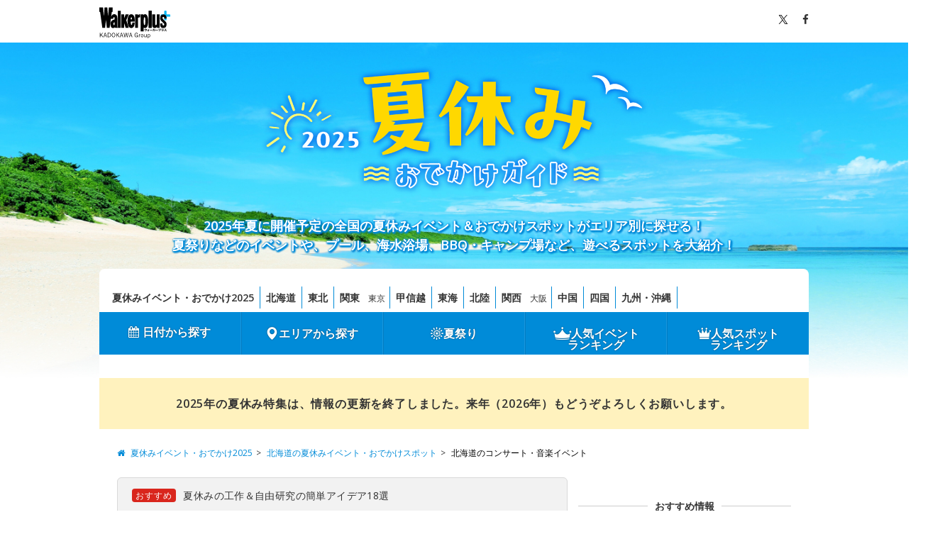

--- FILE ---
content_type: text/html; charset=utf-8
request_url: https://www.google.com/recaptcha/api2/aframe
body_size: 266
content:
<!DOCTYPE HTML><html><head><meta http-equiv="content-type" content="text/html; charset=UTF-8"></head><body><script nonce="hYk4ouBa_ZfrbtRf21OQ-A">/** Anti-fraud and anti-abuse applications only. See google.com/recaptcha */ try{var clients={'sodar':'https://pagead2.googlesyndication.com/pagead/sodar?'};window.addEventListener("message",function(a){try{if(a.source===window.parent){var b=JSON.parse(a.data);var c=clients[b['id']];if(c){var d=document.createElement('img');d.src=c+b['params']+'&rc='+(localStorage.getItem("rc::a")?sessionStorage.getItem("rc::b"):"");window.document.body.appendChild(d);sessionStorage.setItem("rc::e",parseInt(sessionStorage.getItem("rc::e")||0)+1);localStorage.setItem("rc::h",'1768383264160');}}}catch(b){}});window.parent.postMessage("_grecaptcha_ready", "*");}catch(b){}</script></body></html>

--- FILE ---
content_type: application/javascript; charset=utf-8
request_url: https://fundingchoicesmessages.google.com/f/AGSKWxU-CWb8P591AAlHYqBuy2_KBVrEHihwggGghQGFQIawVs9l_a8kaZ_7VnNGqSGTi140cLADRXmiFzEL1Y-RHoyUv5SBeXIxby8YCnM8nuEMfW-PxMjRK3Jn3apPEFmPoRpkHS-PQweJF0qaj88xS5KrLsjrbk6Y7IXSnUWoTgriBgBxmbjfzsSz2Ops/_/pages/ads/exitsplash./adrefresh-/images/adv-/adswide.
body_size: -1290
content:
window['2b72fa66-7d9b-4dc8-89e9-31804a21380f'] = true;